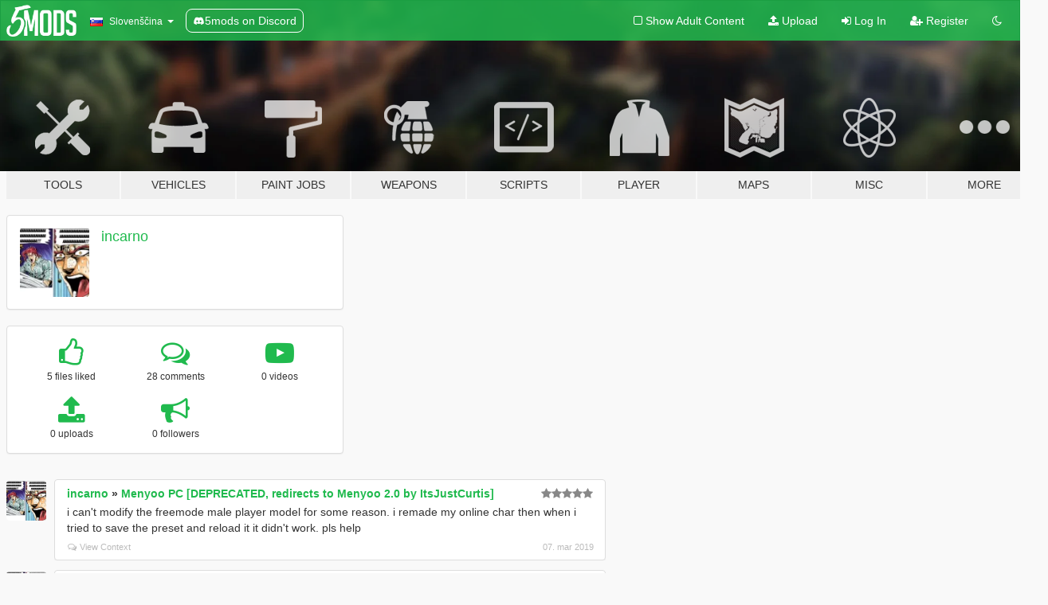

--- FILE ---
content_type: text/html; charset=utf-8
request_url: https://sl.gta5-mods.com/users/incarno
body_size: 7953
content:

<!DOCTYPE html>
<html lang="sl" dir="ltr">
<head>
	<title>
		GTA 5 Mods by incarno - GTA5-Mods.com
	</title>

		<script
		  async
		  src="https://hb.vntsm.com/v4/live/vms/sites/gta5-mods.com/index.js"
        ></script>

        <script>
          self.__VM = self.__VM || [];
          self.__VM.push(function (admanager, scope) {
            scope.Config.buildPlacement((configBuilder) => {
              configBuilder.add("billboard");
              configBuilder.addDefaultOrUnique("mobile_mpu").setBreakPoint("mobile")
            }).display("top-ad");

            scope.Config.buildPlacement((configBuilder) => {
              configBuilder.add("leaderboard");
              configBuilder.addDefaultOrUnique("mobile_mpu").setBreakPoint("mobile")
            }).display("central-ad");

            scope.Config.buildPlacement((configBuilder) => {
              configBuilder.add("mpu");
              configBuilder.addDefaultOrUnique("mobile_mpu").setBreakPoint("mobile")
            }).display("side-ad");

            scope.Config.buildPlacement((configBuilder) => {
              configBuilder.add("leaderboard");
              configBuilder.addDefaultOrUnique("mpu").setBreakPoint({ mediaQuery: "max-width:1200px" })
            }).display("central-ad-2");

            scope.Config.buildPlacement((configBuilder) => {
              configBuilder.add("leaderboard");
              configBuilder.addDefaultOrUnique("mobile_mpu").setBreakPoint("mobile")
            }).display("bottom-ad");

            scope.Config.buildPlacement((configBuilder) => {
              configBuilder.add("desktop_takeover");
              configBuilder.addDefaultOrUnique("mobile_takeover").setBreakPoint("mobile")
            }).display("takeover-ad");

            scope.Config.get('mpu').display('download-ad-1');
          });
        </script>

	<meta charset="utf-8">
	<meta name="viewport" content="width=320, initial-scale=1.0, maximum-scale=1.0">
	<meta http-equiv="X-UA-Compatible" content="IE=edge">
	<meta name="msapplication-config" content="none">
	<meta name="theme-color" content="#20ba4e">
	<meta name="msapplication-navbutton-color" content="#20ba4e">
	<meta name="apple-mobile-web-app-capable" content="yes">
	<meta name="apple-mobile-web-app-status-bar-style" content="#20ba4e">
	<meta name="csrf-param" content="authenticity_token" />
<meta name="csrf-token" content="wOn5hR6VoxrWtmv1mHhpZbgl2pUcSglrYPdjhb7Ny9onh2MvwZ8gylt112ZN9B/xXq/zTM6ONtyZo4vCnFzApg==" />
	

	<link rel="shortcut icon" type="image/x-icon" href="https://images.gta5-mods.com/icons/favicon.png">
	<link rel="stylesheet" media="screen" href="/assets/application-7e510725ebc5c55e88a9fd87c027a2aa9e20126744fbac89762e0fd54819c399.css" />
	    <link rel="alternate" hreflang="id" href="https://id.gta5-mods.com/users/incarno">
    <link rel="alternate" hreflang="ms" href="https://ms.gta5-mods.com/users/incarno">
    <link rel="alternate" hreflang="bg" href="https://bg.gta5-mods.com/users/incarno">
    <link rel="alternate" hreflang="ca" href="https://ca.gta5-mods.com/users/incarno">
    <link rel="alternate" hreflang="cs" href="https://cs.gta5-mods.com/users/incarno">
    <link rel="alternate" hreflang="da" href="https://da.gta5-mods.com/users/incarno">
    <link rel="alternate" hreflang="de" href="https://de.gta5-mods.com/users/incarno">
    <link rel="alternate" hreflang="el" href="https://el.gta5-mods.com/users/incarno">
    <link rel="alternate" hreflang="en" href="https://www.gta5-mods.com/users/incarno">
    <link rel="alternate" hreflang="es" href="https://es.gta5-mods.com/users/incarno">
    <link rel="alternate" hreflang="fr" href="https://fr.gta5-mods.com/users/incarno">
    <link rel="alternate" hreflang="gl" href="https://gl.gta5-mods.com/users/incarno">
    <link rel="alternate" hreflang="ko" href="https://ko.gta5-mods.com/users/incarno">
    <link rel="alternate" hreflang="hi" href="https://hi.gta5-mods.com/users/incarno">
    <link rel="alternate" hreflang="it" href="https://it.gta5-mods.com/users/incarno">
    <link rel="alternate" hreflang="hu" href="https://hu.gta5-mods.com/users/incarno">
    <link rel="alternate" hreflang="mk" href="https://mk.gta5-mods.com/users/incarno">
    <link rel="alternate" hreflang="nl" href="https://nl.gta5-mods.com/users/incarno">
    <link rel="alternate" hreflang="nb" href="https://no.gta5-mods.com/users/incarno">
    <link rel="alternate" hreflang="pl" href="https://pl.gta5-mods.com/users/incarno">
    <link rel="alternate" hreflang="pt-BR" href="https://pt.gta5-mods.com/users/incarno">
    <link rel="alternate" hreflang="ro" href="https://ro.gta5-mods.com/users/incarno">
    <link rel="alternate" hreflang="ru" href="https://ru.gta5-mods.com/users/incarno">
    <link rel="alternate" hreflang="sl" href="https://sl.gta5-mods.com/users/incarno">
    <link rel="alternate" hreflang="fi" href="https://fi.gta5-mods.com/users/incarno">
    <link rel="alternate" hreflang="sv" href="https://sv.gta5-mods.com/users/incarno">
    <link rel="alternate" hreflang="vi" href="https://vi.gta5-mods.com/users/incarno">
    <link rel="alternate" hreflang="tr" href="https://tr.gta5-mods.com/users/incarno">
    <link rel="alternate" hreflang="uk" href="https://uk.gta5-mods.com/users/incarno">
    <link rel="alternate" hreflang="zh-CN" href="https://zh.gta5-mods.com/users/incarno">

  <script src="/javascripts/ads.js"></script>

		<!-- Nexus Google Tag Manager -->
		<script nonce="true">
//<![CDATA[
				window.dataLayer = window.dataLayer || [];

						window.dataLayer.push({
								login_status: 'Guest',
								user_id: undefined,
								gta5mods_id: undefined,
						});

//]]>
</script>
		<script nonce="true">
//<![CDATA[
				(function(w,d,s,l,i){w[l]=w[l]||[];w[l].push({'gtm.start':
				new Date().getTime(),event:'gtm.js'});var f=d.getElementsByTagName(s)[0],
				j=d.createElement(s),dl=l!='dataLayer'?'&l='+l:'';j.async=true;j.src=
				'https://www.googletagmanager.com/gtm.js?id='+i+dl;f.parentNode.insertBefore(j,f);
				})(window,document,'script','dataLayer','GTM-KCVF2WQ');

//]]>
</script>		<!-- End Nexus Google Tag Manager -->
</head>
<body class=" sl">
	<!-- Google Tag Manager (noscript) -->
	<noscript><iframe src="https://www.googletagmanager.com/ns.html?id=GTM-KCVF2WQ"
										height="0" width="0" style="display:none;visibility:hidden"></iframe></noscript>
	<!-- End Google Tag Manager (noscript) -->

<div id="page-cover"></div>
<div id="page-loading">
	<span class="graphic"></span>
	<span class="message">Loading...</span>
</div>

<div id="page-cover"></div>

<nav id="main-nav" class="navbar navbar-default">
  <div class="container">
    <div class="navbar-header">
      <a class="navbar-brand" href="/"></a>

      <ul class="nav navbar-nav">
        <li id="language-dropdown" class="dropdown">
          <a href="#language" class="dropdown-toggle" data-toggle="dropdown">
            <span class="famfamfam-flag-si icon"></span>&nbsp;
            <span class="language-name">Slovenščina</span>
            <span class="caret"></span>
          </a>

          <ul class="dropdown-menu dropdown-menu-with-footer">
                <li>
                  <a href="https://id.gta5-mods.com/users/incarno">
                    <span class="famfamfam-flag-id"></span>
                    <span class="language-name">Bahasa Indonesia</span>
                  </a>
                </li>
                <li>
                  <a href="https://ms.gta5-mods.com/users/incarno">
                    <span class="famfamfam-flag-my"></span>
                    <span class="language-name">Bahasa Melayu</span>
                  </a>
                </li>
                <li>
                  <a href="https://bg.gta5-mods.com/users/incarno">
                    <span class="famfamfam-flag-bg"></span>
                    <span class="language-name">Български</span>
                  </a>
                </li>
                <li>
                  <a href="https://ca.gta5-mods.com/users/incarno">
                    <span class="famfamfam-flag-catalonia"></span>
                    <span class="language-name">Català</span>
                  </a>
                </li>
                <li>
                  <a href="https://cs.gta5-mods.com/users/incarno">
                    <span class="famfamfam-flag-cz"></span>
                    <span class="language-name">Čeština</span>
                  </a>
                </li>
                <li>
                  <a href="https://da.gta5-mods.com/users/incarno">
                    <span class="famfamfam-flag-dk"></span>
                    <span class="language-name">Dansk</span>
                  </a>
                </li>
                <li>
                  <a href="https://de.gta5-mods.com/users/incarno">
                    <span class="famfamfam-flag-de"></span>
                    <span class="language-name">Deutsch</span>
                  </a>
                </li>
                <li>
                  <a href="https://el.gta5-mods.com/users/incarno">
                    <span class="famfamfam-flag-gr"></span>
                    <span class="language-name">Ελληνικά</span>
                  </a>
                </li>
                <li>
                  <a href="https://www.gta5-mods.com/users/incarno">
                    <span class="famfamfam-flag-gb"></span>
                    <span class="language-name">English</span>
                  </a>
                </li>
                <li>
                  <a href="https://es.gta5-mods.com/users/incarno">
                    <span class="famfamfam-flag-es"></span>
                    <span class="language-name">Español</span>
                  </a>
                </li>
                <li>
                  <a href="https://fr.gta5-mods.com/users/incarno">
                    <span class="famfamfam-flag-fr"></span>
                    <span class="language-name">Français</span>
                  </a>
                </li>
                <li>
                  <a href="https://gl.gta5-mods.com/users/incarno">
                    <span class="famfamfam-flag-es-gl"></span>
                    <span class="language-name">Galego</span>
                  </a>
                </li>
                <li>
                  <a href="https://ko.gta5-mods.com/users/incarno">
                    <span class="famfamfam-flag-kr"></span>
                    <span class="language-name">한국어</span>
                  </a>
                </li>
                <li>
                  <a href="https://hi.gta5-mods.com/users/incarno">
                    <span class="famfamfam-flag-in"></span>
                    <span class="language-name">हिन्दी</span>
                  </a>
                </li>
                <li>
                  <a href="https://it.gta5-mods.com/users/incarno">
                    <span class="famfamfam-flag-it"></span>
                    <span class="language-name">Italiano</span>
                  </a>
                </li>
                <li>
                  <a href="https://hu.gta5-mods.com/users/incarno">
                    <span class="famfamfam-flag-hu"></span>
                    <span class="language-name">Magyar</span>
                  </a>
                </li>
                <li>
                  <a href="https://mk.gta5-mods.com/users/incarno">
                    <span class="famfamfam-flag-mk"></span>
                    <span class="language-name">Македонски</span>
                  </a>
                </li>
                <li>
                  <a href="https://nl.gta5-mods.com/users/incarno">
                    <span class="famfamfam-flag-nl"></span>
                    <span class="language-name">Nederlands</span>
                  </a>
                </li>
                <li>
                  <a href="https://no.gta5-mods.com/users/incarno">
                    <span class="famfamfam-flag-no"></span>
                    <span class="language-name">Norsk</span>
                  </a>
                </li>
                <li>
                  <a href="https://pl.gta5-mods.com/users/incarno">
                    <span class="famfamfam-flag-pl"></span>
                    <span class="language-name">Polski</span>
                  </a>
                </li>
                <li>
                  <a href="https://pt.gta5-mods.com/users/incarno">
                    <span class="famfamfam-flag-br"></span>
                    <span class="language-name">Português do Brasil</span>
                  </a>
                </li>
                <li>
                  <a href="https://ro.gta5-mods.com/users/incarno">
                    <span class="famfamfam-flag-ro"></span>
                    <span class="language-name">Română</span>
                  </a>
                </li>
                <li>
                  <a href="https://ru.gta5-mods.com/users/incarno">
                    <span class="famfamfam-flag-ru"></span>
                    <span class="language-name">Русский</span>
                  </a>
                </li>
                <li>
                  <a href="https://sl.gta5-mods.com/users/incarno">
                    <span class="famfamfam-flag-si"></span>
                    <span class="language-name">Slovenščina</span>
                  </a>
                </li>
                <li>
                  <a href="https://fi.gta5-mods.com/users/incarno">
                    <span class="famfamfam-flag-fi"></span>
                    <span class="language-name">Suomi</span>
                  </a>
                </li>
                <li>
                  <a href="https://sv.gta5-mods.com/users/incarno">
                    <span class="famfamfam-flag-se"></span>
                    <span class="language-name">Svenska</span>
                  </a>
                </li>
                <li>
                  <a href="https://vi.gta5-mods.com/users/incarno">
                    <span class="famfamfam-flag-vn"></span>
                    <span class="language-name">Tiếng Việt</span>
                  </a>
                </li>
                <li>
                  <a href="https://tr.gta5-mods.com/users/incarno">
                    <span class="famfamfam-flag-tr"></span>
                    <span class="language-name">Türkçe</span>
                  </a>
                </li>
                <li>
                  <a href="https://uk.gta5-mods.com/users/incarno">
                    <span class="famfamfam-flag-ua"></span>
                    <span class="language-name">Українська</span>
                  </a>
                </li>
                <li>
                  <a href="https://zh.gta5-mods.com/users/incarno">
                    <span class="famfamfam-flag-cn"></span>
                    <span class="language-name">中文</span>
                  </a>
                </li>
          </ul>
        </li>
        <li class="discord-link">
          <a href="https://discord.gg/2PR7aMzD4U" target="_blank" rel="noreferrer">
            <img src="https://images.gta5-mods.com/site/discord-header.svg" height="15px" alt="">
            <span>5mods on Discord</span>
          </a>
        </li>
      </ul>
    </div>

    <ul class="nav navbar-nav navbar-right">
        <li>
          <a href="/adult_filter" title="Light mode">
              <span class="fa fa-square-o"></span>
            <span>Show Adult <span class="adult-filter__content-text">Content</span></span>
          </a>
        </li>
      <li class="hidden-xs">
        <a href="/upload">
          <span class="icon fa fa-upload"></span>
          Upload
        </a>
      </li>

        <li>
          <a href="/login?r=/users/incarno">
            <span class="icon fa fa-sign-in"></span>
            <span class="login-text">Log In</span>
          </a>
        </li>

        <li class="hidden-xs">
          <a href="/register?r=/users/incarno">
            <span class="icon fa fa-user-plus"></span>
            Register
          </a>
        </li>

        <li>
            <a href="/dark_mode" title="Dark mode">
              <span class="fa fa-moon-o"></span>
            </a>
        </li>

      <li id="search-dropdown">
        <a href="#search" class="dropdown-toggle" data-toggle="dropdown">
          <span class="fa fa-search"></span>
        </a>

        <div class="dropdown-menu">
          <div class="form-inline">
            <div class="form-group">
              <div class="input-group">
                <div class="input-group-addon"><span  class="fa fa-search"></span></div>
                <input type="text" class="form-control" placeholder="Search GTA 5 mods...">
              </div>
            </div>
            <button type="submit" class="btn btn-primary">
              Search
            </button>
          </div>
        </div>
      </li>
    </ul>
  </div>
</nav>

<div id="banner" class="">
  <div class="container hidden-xs">
    <div id="intro">
      <h1 class="styled">Welcome to GTA5-Mods.com</h1>
      <p>Select one of the following categories to start browsing the latest GTA 5 PC mods:</p>
    </div>
  </div>

  <div class="container">
    <ul id="navigation" class="clearfix sl">
        <li class="tools ">
          <a href="/tools">
            <span class="icon-category"></span>
            <span class="label-border"></span>
            <span class="label-category ">
              <span>Tools</span>
            </span>
          </a>
        </li>
        <li class="vehicles ">
          <a href="/vehicles">
            <span class="icon-category"></span>
            <span class="label-border"></span>
            <span class="label-category ">
              <span>Vehicles</span>
            </span>
          </a>
        </li>
        <li class="paintjobs ">
          <a href="/paintjobs">
            <span class="icon-category"></span>
            <span class="label-border"></span>
            <span class="label-category ">
              <span>Paint Jobs</span>
            </span>
          </a>
        </li>
        <li class="weapons ">
          <a href="/weapons">
            <span class="icon-category"></span>
            <span class="label-border"></span>
            <span class="label-category ">
              <span>Weapons</span>
            </span>
          </a>
        </li>
        <li class="scripts ">
          <a href="/scripts">
            <span class="icon-category"></span>
            <span class="label-border"></span>
            <span class="label-category ">
              <span>Scripts</span>
            </span>
          </a>
        </li>
        <li class="player ">
          <a href="/player">
            <span class="icon-category"></span>
            <span class="label-border"></span>
            <span class="label-category ">
              <span>Player</span>
            </span>
          </a>
        </li>
        <li class="maps ">
          <a href="/maps">
            <span class="icon-category"></span>
            <span class="label-border"></span>
            <span class="label-category ">
              <span>Maps</span>
            </span>
          </a>
        </li>
        <li class="misc ">
          <a href="/misc">
            <span class="icon-category"></span>
            <span class="label-border"></span>
            <span class="label-category ">
              <span>Misc</span>
            </span>
          </a>
        </li>
      <li id="more-dropdown" class="more dropdown">
        <a href="#more" class="dropdown-toggle" data-toggle="dropdown">
          <span class="icon-category"></span>
          <span class="label-border"></span>
          <span class="label-category ">
            <span>More</span>
          </span>
        </a>

        <ul class="dropdown-menu pull-right">
          <li>
            <a href="http://www.gta5cheats.com" target="_blank">
              <span class="fa fa-external-link"></span>
              GTA 5 Cheats
            </a>
          </li>
        </ul>
      </li>
    </ul>
  </div>
</div>

<div id="content">
  
<div id="profile" data-user-id="5207">
  <div class="container">


        <div class="row">
          <div class="col-sm-6 col-md-4">
            <div class="user-panel panel panel-default">
              <div class="panel-body">
                <div class="row">
                  <div class="col-xs-3">
                    <a href="/users/incarno">
                      <img class="img-responsive" src="https://img.gta5-mods.com/q75-w100-h100-cfill/avatars/5207/d8d6f6-a743d2de8bd6ffb9f9788374190192941878204ac23989c0f2fa869d979fb634.png" alt="D8d6f6" />
                    </a>
                  </div>
                  <div class="col-xs-9">
                    <a class="username" href="/users/incarno">incarno</a>

                        <br/>

                            <div class="user-social">
                              












                            </div>


                            



                  </div>
                </div>
              </div>
            </div>

              <div class="panel panel-default" dir="auto">
                <div class="panel-body">
                    <div class="user-stats">
                      <div class="row">
                        <div class="col-xs-4">
                          <span class="stat-icon fa fa-thumbs-o-up"></span>
                          <span class="stat-label">
                            5 files liked
                          </span>
                        </div>
                        <div class="col-xs-4">
                          <span class="stat-icon fa fa-comments-o"></span>
                          <span class="stat-label">
                            28 comments
                          </span>
                        </div>
                        <div class="col-xs-4">
                          <span class="stat-icon fa fa-youtube-play"></span>
                          <span class="stat-label">
                            0 videos
                          </span>
                        </div>
                      </div>

                      <div class="row">
                        <div class="col-xs-4">
                          <span class="stat-icon fa fa-upload"></span>
                          <span class="stat-label">
                            0 uploads
                          </span>
                        </div>
                        <div class="col-xs-4">
                          <span class="stat-icon fa fa-bullhorn"></span>
                          <span class="stat-label">
                            0 followers
                          </span>
                        </div>
                      </div>
                    </div>
                </div>
              </div>
          </div>

        </div>

            <div class="row">

                  <div id="comments" class="col-sm-7">
                    <ul class="media-list comments-list" style="display: block;">
                      
    <li id="comment-1380124" class="comment media " data-comment-id="1380124" data-username="incarno" data-mentions="[]">
      <div class="media-left">
        <a href="/users/incarno"><img class="media-object" src="https://img.gta5-mods.com/q75-w100-h100-cfill/avatars/5207/d8d6f6-a743d2de8bd6ffb9f9788374190192941878204ac23989c0f2fa869d979fb634.png" alt="D8d6f6" /></a>
      </div>
      <div class="media-body">
        <div class="panel panel-default">
          <div class="panel-body">
            <div class="media-heading clearfix">
              <div class="pull-left flip" dir="auto">
                <a href="/users/incarno">incarno</a>
                    &raquo;
                    <a href="/scripts/menyoo-pc-sp">Menyoo PC [DEPRECATED, redirects to Menyoo 2.0 by ItsJustCurtis]</a>
              </div>
              <div class="pull-right flip">
                

                <span class="comment-rating" data-rating="5.0"></span>
              </div>
            </div>

            <div class="comment-text " dir="auto"><p>i can&#39;t modify the freemode male player model for some reason. i remade my online char then when i tried to save the preset and reload it it didn&#39;t work. pls help</p></div>

            <div class="media-details clearfix">
              <div class="row">
                <div class="col-md-8 text-left flip">

                    <a class="inline-icon-text" href="/scripts/menyoo-pc-sp#comment-1380124"><span class="fa fa-comments-o"></span>View Context</a>

                  

                  
                </div>
                <div class="col-md-4 text-right flip" title="četrtek, 07 mar 2019 ob 00:15:22">07. mar 2019</div>
              </div>
            </div>
          </div>
        </div>
      </div>
    </li>

    <li id="comment-1339305" class="comment media " data-comment-id="1339305" data-username="incarno" data-mentions="[]">
      <div class="media-left">
        <a href="/users/incarno"><img class="media-object" src="https://img.gta5-mods.com/q75-w100-h100-cfill/avatars/5207/d8d6f6-a743d2de8bd6ffb9f9788374190192941878204ac23989c0f2fa869d979fb634.png" alt="D8d6f6" /></a>
      </div>
      <div class="media-body">
        <div class="panel panel-default">
          <div class="panel-body">
            <div class="media-heading clearfix">
              <div class="pull-left flip" dir="auto">
                <a href="/users/incarno">incarno</a>
                    &raquo;
                    <a href="/player/ariana-grande-requested-nude-ariana-included">Ariana Grande &quot;Requested&quot; (Nude Ariana Included)</a>
              </div>
              <div class="pull-right flip">
                

                
              </div>
            </div>

            <div class="comment-text " dir="auto"><p>more like a tranny deluded into believing he&#39;s ariana grande</p></div>

            <div class="media-details clearfix">
              <div class="row">
                <div class="col-md-8 text-left flip">

                    <a class="inline-icon-text" href="/player/ariana-grande-requested-nude-ariana-included#comment-1339305"><span class="fa fa-comments-o"></span>View Context</a>

                  

                  
                </div>
                <div class="col-md-4 text-right flip" title="četrtek, 20 dec 2018 ob 23:23:50">20. dec 2018</div>
              </div>
            </div>
          </div>
        </div>
      </div>
    </li>

    <li id="comment-1319313" class="comment media " data-comment-id="1319313" data-username="incarno" data-mentions="[]">
      <div class="media-left">
        <a href="/users/incarno"><img class="media-object" src="https://img.gta5-mods.com/q75-w100-h100-cfill/avatars/5207/d8d6f6-a743d2de8bd6ffb9f9788374190192941878204ac23989c0f2fa869d979fb634.png" alt="D8d6f6" /></a>
      </div>
      <div class="media-body">
        <div class="panel panel-default">
          <div class="panel-body">
            <div class="media-heading clearfix">
              <div class="pull-left flip" dir="auto">
                <a href="/users/incarno">incarno</a>
                    &raquo;
                    <a href="/player/supreme-18-stormy-tee">Supreme 18 &amp; Stormy Tee for Franklin</a>
              </div>
              <div class="pull-right flip">
                

                
              </div>
            </div>

            <div class="comment-text " dir="auto"><p>Trash tee good mod though</p></div>

            <div class="media-details clearfix">
              <div class="row">
                <div class="col-md-8 text-left flip">

                    <a class="inline-icon-text" href="/player/supreme-18-stormy-tee#comment-1319313"><span class="fa fa-comments-o"></span>View Context</a>

                  

                  
                </div>
                <div class="col-md-4 text-right flip" title="nedelja, 04 nov 2018 ob 00:02:07">04. nov 2018</div>
              </div>
            </div>
          </div>
        </div>
      </div>
    </li>

    <li id="comment-1311008" class="comment media " data-comment-id="1311008" data-username="incarno" data-mentions="[]">
      <div class="media-left">
        <a href="/users/incarno"><img class="media-object" src="https://img.gta5-mods.com/q75-w100-h100-cfill/avatars/5207/d8d6f6-a743d2de8bd6ffb9f9788374190192941878204ac23989c0f2fa869d979fb634.png" alt="D8d6f6" /></a>
      </div>
      <div class="media-body">
        <div class="panel panel-default">
          <div class="panel-body">
            <div class="media-heading clearfix">
              <div class="pull-left flip" dir="auto">
                <a href="/users/incarno">incarno</a>
                    &raquo;
                    <a href="/player/new-hair-for-franklin-asap-playboi-carti">RAPPER/ARTIST Hair Pack &quot; 21 Savage, ASAP, Juice WRLD &amp; Playboi Carti&quot;</a>
              </div>
              <div class="pull-right flip">
                

                
              </div>
            </div>

            <div class="comment-text " dir="auto"><p>please make the rocky hair for the freemode male</p></div>

            <div class="media-details clearfix">
              <div class="row">
                <div class="col-md-8 text-left flip">

                    <a class="inline-icon-text" href="/player/new-hair-for-franklin-asap-playboi-carti#comment-1311008"><span class="fa fa-comments-o"></span>View Context</a>

                  

                  
                </div>
                <div class="col-md-4 text-right flip" title="nedelja, 14 okt 2018 ob 23:17:16">14. okt 2018</div>
              </div>
            </div>
          </div>
        </div>
      </div>
    </li>

    <li id="comment-1308951" class="comment media " data-comment-id="1308951" data-username="incarno" data-mentions="[&quot;Solid Snake&quot;]">
      <div class="media-left">
        <a href="/users/incarno"><img class="media-object" src="https://img.gta5-mods.com/q75-w100-h100-cfill/avatars/5207/d8d6f6-a743d2de8bd6ffb9f9788374190192941878204ac23989c0f2fa869d979fb634.png" alt="D8d6f6" /></a>
      </div>
      <div class="media-body">
        <div class="panel panel-default">
          <div class="panel-body">
            <div class="media-heading clearfix">
              <div class="pull-left flip" dir="auto">
                <a href="/users/incarno">incarno</a>
                    &raquo;
                    <a href="/misc/radio-station-pack-v-rock-liberty-rock-radio-radio-x-k-dst-k-rose-l-c-h-c-and-tuff-gong">[outdated] Radio Station Pack - Liberty Rock Radio, V-ROCK, Radio X, K-DST, K-ROSE, L.C.H.C and Tuff Gong</a>
              </div>
              <div class="pull-right flip">
                

                
              </div>
            </div>

            <div class="comment-text " dir="auto"><p><a class="mention" href="/users/Solid%20Snake">@Solid Snake</a> yeah you&#39;re tone deaf and a brainlet and you do no justice to your username</p></div>

            <div class="media-details clearfix">
              <div class="row">
                <div class="col-md-8 text-left flip">

                    <a class="inline-icon-text" href="/misc/radio-station-pack-v-rock-liberty-rock-radio-radio-x-k-dst-k-rose-l-c-h-c-and-tuff-gong#comment-1308951"><span class="fa fa-comments-o"></span>View Context</a>

                  

                  
                </div>
                <div class="col-md-4 text-right flip" title="sreda, 10 okt 2018 ob 08:20:07">10. okt 2018</div>
              </div>
            </div>
          </div>
        </div>
      </div>
    </li>

    <li id="comment-1308869" class="comment media " data-comment-id="1308869" data-username="incarno" data-mentions="[]">
      <div class="media-left">
        <a href="/users/incarno"><img class="media-object" src="https://img.gta5-mods.com/q75-w100-h100-cfill/avatars/5207/d8d6f6-a743d2de8bd6ffb9f9788374190192941878204ac23989c0f2fa869d979fb634.png" alt="D8d6f6" /></a>
      </div>
      <div class="media-body">
        <div class="panel panel-default">
          <div class="panel-body">
            <div class="media-heading clearfix">
              <div class="pull-left flip" dir="auto">
                <a href="/users/incarno">incarno</a>
                    &raquo;
                    <a href="/scripts/simple-zombies">Simple Zombies [.NET]</a>
              </div>
              <div class="pull-right flip">
                

                
              </div>
            </div>

            <div class="comment-text " dir="auto"><p>how to disable the thirst/hunger etc mechanics? i just wanna fight zombies and use all the other features of this mod but not being able to disable these mechanics really kills it for me. i try to disable in it the .ini to no avail</p></div>

            <div class="media-details clearfix">
              <div class="row">
                <div class="col-md-8 text-left flip">

                    <a class="inline-icon-text" href="/scripts/simple-zombies#comment-1308869"><span class="fa fa-comments-o"></span>View Context</a>

                  

                  
                </div>
                <div class="col-md-4 text-right flip" title="torek, 09 okt 2018 ob 23:59:16">09. okt 2018</div>
              </div>
            </div>
          </div>
        </div>
      </div>
    </li>

    <li id="comment-1308860" class="comment media " data-comment-id="1308860" data-username="incarno" data-mentions="[]">
      <div class="media-left">
        <a href="/users/incarno"><img class="media-object" src="https://img.gta5-mods.com/q75-w100-h100-cfill/avatars/5207/d8d6f6-a743d2de8bd6ffb9f9788374190192941878204ac23989c0f2fa869d979fb634.png" alt="D8d6f6" /></a>
      </div>
      <div class="media-body">
        <div class="panel panel-default">
          <div class="panel-body">
            <div class="media-heading clearfix">
              <div class="pull-left flip" dir="auto">
                <a href="/users/incarno">incarno</a>
                    &raquo;
                    <a href="/scripts/dismemberment">Dismemberment/Gore</a>
              </div>
              <div class="pull-right flip">
                

                
              </div>
            </div>

            <div class="comment-text " dir="auto"><p>followed the instructions to the letter and it&#39;s still not working. sigh. your mods never seem to work for me</p></div>

            <div class="media-details clearfix">
              <div class="row">
                <div class="col-md-8 text-left flip">

                    <a class="inline-icon-text" href="/scripts/dismemberment#comment-1308860"><span class="fa fa-comments-o"></span>View Context</a>

                  

                  
                </div>
                <div class="col-md-4 text-right flip" title="torek, 09 okt 2018 ob 22:36:21">09. okt 2018</div>
              </div>
            </div>
          </div>
        </div>
      </div>
    </li>

    <li id="comment-1308849" class="comment media " data-comment-id="1308849" data-username="incarno" data-mentions="[]">
      <div class="media-left">
        <a href="/users/incarno"><img class="media-object" src="https://img.gta5-mods.com/q75-w100-h100-cfill/avatars/5207/d8d6f6-a743d2de8bd6ffb9f9788374190192941878204ac23989c0f2fa869d979fb634.png" alt="D8d6f6" /></a>
      </div>
      <div class="media-body">
        <div class="panel panel-default">
          <div class="panel-body">
            <div class="media-heading clearfix">
              <div class="pull-left flip" dir="auto">
                <a href="/users/incarno">incarno</a>
                    &raquo;
                    <a href="/player/cyberpunk-custom-female-ped-add-on-ped-replace">Cyberpunk-esque Custom Female Ped [Add-on Ped | Replace]</a>
              </div>
              <div class="pull-right flip">
                

                <span class="comment-rating" data-rating="5.0"></span>
              </div>
            </div>

            <div class="comment-text " dir="auto"><p>Amazing mod!!!!!!!!!!! Please add more to
<br />It!!!!!!! Best led you’ve done yet!!!!!!!!!</p></div>

            <div class="media-details clearfix">
              <div class="row">
                <div class="col-md-8 text-left flip">

                    <a class="inline-icon-text" href="/player/cyberpunk-custom-female-ped-add-on-ped-replace#comment-1308849"><span class="fa fa-comments-o"></span>View Context</a>

                  

                  
                </div>
                <div class="col-md-4 text-right flip" title="torek, 09 okt 2018 ob 22:03:48">09. okt 2018</div>
              </div>
            </div>
          </div>
        </div>
      </div>
    </li>

    <li id="comment-1308847" class="comment media " data-comment-id="1308847" data-username="incarno" data-mentions="[&quot;Solid Snake&quot;]">
      <div class="media-left">
        <a href="/users/incarno"><img class="media-object" src="https://img.gta5-mods.com/q75-w100-h100-cfill/avatars/5207/d8d6f6-a743d2de8bd6ffb9f9788374190192941878204ac23989c0f2fa869d979fb634.png" alt="D8d6f6" /></a>
      </div>
      <div class="media-body">
        <div class="panel panel-default">
          <div class="panel-body">
            <div class="media-heading clearfix">
              <div class="pull-left flip" dir="auto">
                <a href="/users/incarno">incarno</a>
                    &raquo;
                    <a href="/misc/radio-station-pack-v-rock-liberty-rock-radio-radio-x-k-dst-k-rose-l-c-h-c-and-tuff-gong">[outdated] Radio Station Pack - Liberty Rock Radio, V-ROCK, Radio X, K-DST, K-ROSE, L.C.H.C and Tuff Gong</a>
              </div>
              <div class="pull-right flip">
                

                
              </div>
            </div>

            <div class="comment-text " dir="auto"><p>i’m afraid so snake. blonded is a station to surpass all other stations. your mod isn’t cool otherwise though i just have to downvote on principle unfortunately <a class="mention" href="/users/Solid%20Snake">@Solid Snake</a> </p></div>

            <div class="media-details clearfix">
              <div class="row">
                <div class="col-md-8 text-left flip">

                    <a class="inline-icon-text" href="/misc/radio-station-pack-v-rock-liberty-rock-radio-radio-x-k-dst-k-rose-l-c-h-c-and-tuff-gong#comment-1308847"><span class="fa fa-comments-o"></span>View Context</a>

                  

                  
                </div>
                <div class="col-md-4 text-right flip" title="torek, 09 okt 2018 ob 22:03:07">09. okt 2018</div>
              </div>
            </div>
          </div>
        </div>
      </div>
    </li>

    <li id="comment-1303937" class="comment media " data-comment-id="1303937" data-username="incarno" data-mentions="[]">
      <div class="media-left">
        <a href="/users/incarno"><img class="media-object" src="https://img.gta5-mods.com/q75-w100-h100-cfill/avatars/5207/d8d6f6-a743d2de8bd6ffb9f9788374190192941878204ac23989c0f2fa869d979fb634.png" alt="D8d6f6" /></a>
      </div>
      <div class="media-body">
        <div class="panel panel-default">
          <div class="panel-body">
            <div class="media-heading clearfix">
              <div class="pull-left flip" dir="auto">
                <a href="/users/incarno">incarno</a>
                    &raquo;
                    <a href="/maps/red-dead-desert-add-on">Red Dead Desert [Add-On]</a>
              </div>
              <div class="pull-right flip">
                

                
              </div>
            </div>

            <div class="comment-text " dir="auto"><p>&#39;&#39;Then go in to update/update.rpf/common/data/dlclist.xml then move it to same location in GTA V&quot; what does this mean exactly? convert it to mods folder if it isn&#39;t converted already?</p></div>

            <div class="media-details clearfix">
              <div class="row">
                <div class="col-md-8 text-left flip">

                    <a class="inline-icon-text" href="/maps/red-dead-desert-add-on#comment-1303937"><span class="fa fa-comments-o"></span>View Context</a>

                  

                  
                </div>
                <div class="col-md-4 text-right flip" title="petek, 28 sep 2018 ob 00:58:58">28. sep 2018</div>
              </div>
            </div>
          </div>
        </div>
      </div>
    </li>

                    </ul>
                  </div>
            </div>

  </div>
</div>
</div>
<div id="footer">
  <div class="container">

    <div class="row">

      <div class="col-sm-4 col-md-4">

        <a href="/users/Slim Trashman" class="staff">Designed in Alderney</a><br/>
        <a href="/users/rappo" class="staff">Made in Los Santos</a>

      </div>

      <div class="col-sm-8 col-md-8 hidden-xs">

        <div class="col-md-4 hidden-sm hidden-xs">
          <ul>
            <li>
              <a href="/tools">GTA 5 Modding Tools</a>
            </li>
            <li>
              <a href="/vehicles">GTA 5 Vehicle Mods</a>
            </li>
            <li>
              <a href="/paintjobs">GTA 5 Vehicle Paint Job Mods</a>
            </li>
            <li>
              <a href="/weapons">GTA 5 Weapon Mods</a>
            </li>
            <li>
              <a href="/scripts">GTA 5 Script Mods</a>
            </li>
            <li>
              <a href="/player">GTA 5 Player Mods</a>
            </li>
            <li>
              <a href="/maps">GTA 5 Map Mods</a>
            </li>
            <li>
              <a href="/misc">GTA 5 Misc Mods</a>
            </li>
          </ul>
        </div>

        <div class="col-sm-4 col-md-4 hidden-xs">
          <ul>
            <li>
              <a href="/all">Latest Files</a>
            </li>
            <li>
              <a href="/all/tags/featured">Featured Files</a>
            </li>
            <li>
              <a href="/all/most-liked">Most Liked Files</a>
            </li>
            <li>
              <a href="/all/most-downloaded">Most Downloaded Files</a>
            </li>
            <li>
              <a href="/all/highest-rated">Highest Rated Files</a>
            </li>
            <li>
              <a href="/leaderboard">GTA5-Mods.com Leaderboard</a>
            </li>
          </ul>
        </div>

        <div class="col-sm-4 col-md-4">
          <ul>
            <li>
              <a href="/contact">
                Contact
              </a>
            </li>
            <li>
              <a href="/privacy">
                Privacy Policy
              </a>
            </li>
            <li>
              <a href="/terms">
                Terms of Use
              </a>
            </li>
            <li>
              <a href="https://www.cognitoforms.com/NexusMods/_5ModsDMCAForm">
                DMCA
              </a>
            </li>
            <li>
              <a href="https://www.twitter.com/5mods" class="social" target="_blank" rel="noreferrer" title="@5mods on Twitter">
                <span class="fa fa-twitter-square"></span>
                @5mods on Twitter
              </a>
            </li>
            <li>
              <a href="https://www.facebook.com/5mods" class="social" target="_blank" rel="noreferrer" title="5mods on Facebook">
                <span class="fa fa-facebook-official"></span>
                5mods on Facebook
              </a>
            </li>
            <li>
              <a href="https://discord.gg/2PR7aMzD4U" class="social" target="_blank" rel="noreferrer" title="5mods on Discord">
                <img src="https://images.gta5-mods.com/site/discord-footer.svg#discord" height="15px" alt="">
                5mods on Discord
              </a>
            </li>
          </ul>
        </div>

      </div>

    </div>
  </div>
</div>

<script src="/assets/i18n-df0d92353b403d0e94d1a4f346ded6a37d72d69e9a14f2caa6d80e755877da17.js"></script>
<script src="/assets/translations-a23fafd59dbdbfa99c7d1d49b61f0ece1d1aff5b9b63d693ca14bfa61420d77c.js"></script>
<script type="text/javascript">
		I18n.defaultLocale = 'en';
		I18n.locale = 'sl';
		I18n.fallbacks = true;

		var GTA5M = {User: {authenticated: false}};
</script>
<script src="/assets/application-d3801923323270dc3fae1f7909466e8a12eaf0dc3b846aa57c43fa1873fe9d56.js"></script>
  <script src="https://apis.google.com/js/platform.js" xmlns="http://www.w3.org/1999/html"></script>
            <script type="application/ld+json">
            {
              "@context": "http://schema.org",
              "@type": "Person",
              "name": "incarno"
            }
            </script>


<!-- Quantcast Tag -->
<script type="text/javascript">
		var _qevents = _qevents || [];
		(function () {
				var elem = document.createElement('script');
				elem.src = (document.location.protocol == "https:" ? "https://secure" : "http://edge") + ".quantserve.com/quant.js";
				elem.async = true;
				elem.type = "text/javascript";
				var scpt = document.getElementsByTagName('script')[0];
				scpt.parentNode.insertBefore(elem, scpt);
		})();
		_qevents.push({
				qacct: "p-bcgV-fdjlWlQo"
		});
</script>
<noscript>
	<div style="display:none;">
		<img src="//pixel.quantserve.com/pixel/p-bcgV-fdjlWlQo.gif" border="0" height="1" width="1" alt="Quantcast"/>
	</div>
</noscript>
<!-- End Quantcast tag -->

<!-- Ad Blocker Checks -->
<script type="application/javascript">
    (function () {
        console.log("ABD: ", window.AdvertStatus);
        if (window.AdvertStatus === undefined) {
            var container = document.createElement('div');
            container.classList.add('container');

            var div = document.createElement('div');
            div.classList.add('alert', 'alert-warning');
            div.innerText = "Ad-blockers can cause errors with the image upload service, please consider turning them off if you have issues.";
            container.appendChild(div);

            var upload = document.getElementById('upload');
            if (upload) {
                upload.insertBefore(container, upload.firstChild);
            }
        }
    })();
</script>



<div class="js-paloma-hook" data-id="1769308082385">
  <script type="text/javascript">
    (function(){
      // Do not continue if Paloma not found.
      if (window['Paloma'] === undefined) {
        return true;
      }

      Paloma.env = 'production';

      // Remove any callback details if any
      $('.js-paloma-hook[data-id!=' + 1769308082385 + ']').remove();

      var request = {"resource":"User","action":"profile","params":{}};

      Paloma.engine.setRequest({
        id: "1769308082385",
        resource: request['resource'],
        action: request['action'],
        params: request['params']});
    })();
  </script>
</div>
</body>
</html>
